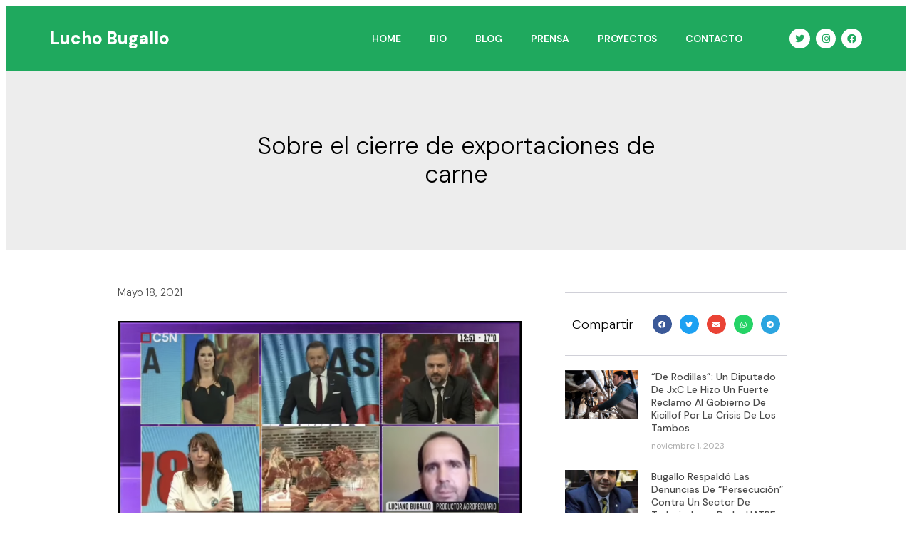

--- FILE ---
content_type: text/css
request_url: https://luchobugallo.com.ar/wp-content/uploads/elementor/css/post-3539.css?ver=1702905873
body_size: 1067
content:
.elementor-3539 .elementor-element.elementor-element-109513cd > .elementor-container > .elementor-column > .elementor-widget-wrap{align-content:center;align-items:center;}.elementor-3539 .elementor-element.elementor-element-109513cd:not(.elementor-motion-effects-element-type-background), .elementor-3539 .elementor-element.elementor-element-109513cd > .elementor-motion-effects-container > .elementor-motion-effects-layer{background-color:#1FA95E;}.elementor-3539 .elementor-element.elementor-element-109513cd{border-style:solid;border-width:0px 0px 0px 0px;border-color:#d3d3d3;transition:background 0.3s, border 0.3s, border-radius 0.3s, box-shadow 0.3s;z-index:1;}.elementor-3539 .elementor-element.elementor-element-109513cd > .elementor-background-overlay{transition:background 0.3s, border-radius 0.3s, opacity 0.3s;}.elementor-3539 .elementor-element.elementor-element-fc15806 .elementor-heading-title{color:#FFFFFF;font-family:"DM Sans", Sans-serif;font-weight:900;}.elementor-3539 .elementor-element.elementor-element-e7539a1 .elementor-menu-toggle{margin-left:auto;background-color:rgba(0,0,0,0);border-width:0px;border-radius:0px;}.elementor-3539 .elementor-element.elementor-element-e7539a1 .elementor-nav-menu .elementor-item{font-family:"DM Sans", Sans-serif;font-size:14px;font-weight:600;text-transform:uppercase;}.elementor-3539 .elementor-element.elementor-element-e7539a1 .elementor-nav-menu--main .elementor-item{color:#FFFFFF;fill:#FFFFFF;padding-top:36px;padding-bottom:36px;}.elementor-3539 .elementor-element.elementor-element-e7539a1 .elementor-nav-menu--main .elementor-item:hover,
					.elementor-3539 .elementor-element.elementor-element-e7539a1 .elementor-nav-menu--main .elementor-item.elementor-item-active,
					.elementor-3539 .elementor-element.elementor-element-e7539a1 .elementor-nav-menu--main .elementor-item.highlighted,
					.elementor-3539 .elementor-element.elementor-element-e7539a1 .elementor-nav-menu--main .elementor-item:focus{color:#27404C;fill:#27404C;}.elementor-3539 .elementor-element.elementor-element-e7539a1{--e-nav-menu-horizontal-menu-item-margin:calc( 0px / 2 );--nav-menu-icon-size:30px;}.elementor-3539 .elementor-element.elementor-element-e7539a1 .elementor-nav-menu--main:not(.elementor-nav-menu--layout-horizontal) .elementor-nav-menu > li:not(:last-child){margin-bottom:0px;}.elementor-3539 .elementor-element.elementor-element-e7539a1 .elementor-nav-menu--dropdown{background-color:#f2f2f2;}.elementor-3539 .elementor-element.elementor-element-e7539a1 .elementor-nav-menu--dropdown a:hover,
					.elementor-3539 .elementor-element.elementor-element-e7539a1 .elementor-nav-menu--dropdown a.elementor-item-active,
					.elementor-3539 .elementor-element.elementor-element-e7539a1 .elementor-nav-menu--dropdown a.highlighted,
					.elementor-3539 .elementor-element.elementor-element-e7539a1 .elementor-menu-toggle:hover{color:#27404C;}.elementor-3539 .elementor-element.elementor-element-e7539a1 .elementor-nav-menu--dropdown a:hover,
					.elementor-3539 .elementor-element.elementor-element-e7539a1 .elementor-nav-menu--dropdown a.elementor-item-active,
					.elementor-3539 .elementor-element.elementor-element-e7539a1 .elementor-nav-menu--dropdown a.highlighted{background-color:#ededed;}.elementor-3539 .elementor-element.elementor-element-e7539a1 .elementor-nav-menu--dropdown .elementor-item, .elementor-3539 .elementor-element.elementor-element-e7539a1 .elementor-nav-menu--dropdown  .elementor-sub-item{font-family:"DM Sans", Sans-serif;font-size:15px;}.elementor-3539 .elementor-element.elementor-element-e7539a1 div.elementor-menu-toggle{color:#FFFFFF;}.elementor-3539 .elementor-element.elementor-element-e7539a1 div.elementor-menu-toggle svg{fill:#FFFFFF;}.elementor-3539 .elementor-element.elementor-element-e7539a1 div.elementor-menu-toggle:hover{color:#27404C;}.elementor-3539 .elementor-element.elementor-element-e7539a1 div.elementor-menu-toggle:hover svg{fill:#27404C;}.elementor-3539 .elementor-element.elementor-element-38a06fce{--grid-template-columns:repeat(0, auto);--icon-size:13px;--grid-column-gap:8px;--grid-row-gap:0px;}.elementor-3539 .elementor-element.elementor-element-38a06fce .elementor-widget-container{text-align:right;}.elementor-3539 .elementor-element.elementor-element-38a06fce .elementor-social-icon{background-color:#FFFFFF;--icon-padding:0.6em;}.elementor-3539 .elementor-element.elementor-element-38a06fce .elementor-social-icon i{color:#1FA95E;}.elementor-3539 .elementor-element.elementor-element-38a06fce .elementor-social-icon svg{fill:#1FA95E;}.elementor-3539 .elementor-element.elementor-element-38a06fce .elementor-social-icon:hover{background-color:#27404C;}@media(min-width:768px){.elementor-3539 .elementor-element.elementor-element-663f0fe3{width:62%;}.elementor-3539 .elementor-element.elementor-element-5f828086{width:13%;}}@media(max-width:1024px){.elementor-3539 .elementor-element.elementor-element-109513cd{padding:30px 20px 30px 20px;}.elementor-3539 .elementor-element.elementor-element-663f0fe3 > .elementor-element-populated{margin:0px 0px 0px 0px;--e-column-margin-right:0px;--e-column-margin-left:0px;}.elementor-3539 .elementor-element.elementor-element-e7539a1 .elementor-nav-menu .elementor-item{font-size:13px;}.elementor-3539 .elementor-element.elementor-element-e7539a1{--e-nav-menu-horizontal-menu-item-margin:calc( 0px / 2 );}.elementor-3539 .elementor-element.elementor-element-e7539a1 .elementor-nav-menu--main:not(.elementor-nav-menu--layout-horizontal) .elementor-nav-menu > li:not(:last-child){margin-bottom:0px;}.elementor-3539 .elementor-element.elementor-element-38a06fce .elementor-widget-container{text-align:right;}}@media(max-width:767px){.elementor-3539 .elementor-element.elementor-element-109513cd{padding:20px 20px 20px 20px;}.elementor-3539 .elementor-element.elementor-element-7bb0c3ae{width:50%;}.elementor-3539 .elementor-element.elementor-element-7bb0c3ae > .elementor-element-populated{margin:0px 0px 0px 0px;--e-column-margin-right:0px;--e-column-margin-left:0px;}.elementor-3539 .elementor-element.elementor-element-fc15806 .elementor-heading-title{font-size:37px;}.elementor-3539 .elementor-element.elementor-element-663f0fe3{width:50%;}.elementor-3539 .elementor-element.elementor-element-663f0fe3 > .elementor-element-populated{margin:0px 0px 0px 0px;--e-column-margin-right:0px;--e-column-margin-left:0px;}.elementor-3539 .elementor-element.elementor-element-e7539a1 .elementor-nav-menu .elementor-item{font-size:16px;}.elementor-3539 .elementor-element.elementor-element-e7539a1 .elementor-nav-menu--main > .elementor-nav-menu > li > .elementor-nav-menu--dropdown, .elementor-3539 .elementor-element.elementor-element-e7539a1 .elementor-nav-menu__container.elementor-nav-menu--dropdown{margin-top:31px !important;}.elementor-3539 .elementor-element.elementor-element-5f828086{width:100%;}.elementor-3539 .elementor-element.elementor-element-38a06fce .elementor-widget-container{text-align:center;}}@media(max-width:1024px) and (min-width:768px){.elementor-3539 .elementor-element.elementor-element-7bb0c3ae{width:30%;}.elementor-3539 .elementor-element.elementor-element-663f0fe3{width:40%;}.elementor-3539 .elementor-element.elementor-element-5f828086{width:30%;}}

--- FILE ---
content_type: text/css
request_url: https://luchobugallo.com.ar/wp-content/uploads/elementor/css/post-3684.css?ver=1702905873
body_size: 551
content:
.elementor-3684 .elementor-element.elementor-element-57e6cd2:not(.elementor-motion-effects-element-type-background), .elementor-3684 .elementor-element.elementor-element-57e6cd2 > .elementor-motion-effects-container > .elementor-motion-effects-layer{background-color:#27404C;}.elementor-3684 .elementor-element.elementor-element-57e6cd2{transition:background 0.3s, border 0.3s, border-radius 0.3s, box-shadow 0.3s;padding:030px 0px 30px 0px;}.elementor-3684 .elementor-element.elementor-element-57e6cd2 > .elementor-background-overlay{transition:background 0.3s, border-radius 0.3s, opacity 0.3s;}.elementor-3684 .elementor-element.elementor-element-c1660e8.elementor-column > .elementor-widget-wrap{justify-content:center;}.elementor-3684 .elementor-element.elementor-element-e63ec74{text-align:right;color:#FFFFFF;font-family:"DM Sans", Sans-serif;width:auto;max-width:auto;}.elementor-3684 .elementor-element.elementor-element-e63ec74 > .elementor-widget-container{margin:0px 30px 0px 0px;}.elementor-3684 .elementor-element.elementor-element-7fe4a0bf{--grid-template-columns:repeat(0, auto);--icon-size:13px;--grid-column-gap:11px;--grid-row-gap:0px;width:auto;max-width:auto;}.elementor-3684 .elementor-element.elementor-element-7fe4a0bf .elementor-widget-container{text-align:right;}.elementor-3684 .elementor-element.elementor-element-7fe4a0bf .elementor-social-icon{background-color:#FFFFFF;--icon-padding:0.5em;}.elementor-3684 .elementor-element.elementor-element-7fe4a0bf .elementor-social-icon i{color:#27404C;}.elementor-3684 .elementor-element.elementor-element-7fe4a0bf .elementor-social-icon svg{fill:#27404C;}.elementor-3684 .elementor-element.elementor-element-7fe4a0bf .elementor-social-icon:hover{background-color:#1FA95E;}.elementor-3684 .elementor-element.elementor-element-7fe4a0bf .elementor-social-icon:hover i{color:#27404C;}.elementor-3684 .elementor-element.elementor-element-7fe4a0bf .elementor-social-icon:hover svg{fill:#27404C;}.elementor-3684 .elementor-element.elementor-element-7fe4a0bf > .elementor-widget-container{margin:0px 0px 0px 0px;}@media(max-width:1024px){.elementor-3684 .elementor-element.elementor-element-e63ec74{text-align:left;}.elementor-3684 .elementor-element.elementor-element-e63ec74 > .elementor-widget-container{margin:0px 0px 0px 20px;}}@media(min-width:768px){.elementor-3684 .elementor-element.elementor-element-c1660e8{width:100%;}}@media(max-width:767px){.elementor-3684 .elementor-element.elementor-element-c1660e8{width:100%;}.elementor-3684 .elementor-element.elementor-element-e63ec74 > .elementor-widget-container{margin:0px 10px 0px 0px;}.elementor-3684 .elementor-element.elementor-element-7fe4a0bf .elementor-widget-container{text-align:center;}.elementor-3684 .elementor-element.elementor-element-7fe4a0bf > .elementor-widget-container{margin:0px 0px 0px 0px;}}

--- FILE ---
content_type: text/css
request_url: https://luchobugallo.com.ar/wp-content/uploads/elementor/css/post-4214.css?ver=1702906056
body_size: 1654
content:
.elementor-4214 .elementor-element.elementor-element-6c29b794 > .elementor-container{max-width:650px;min-height:250px;}.elementor-4214 .elementor-element.elementor-element-6c29b794:not(.elementor-motion-effects-element-type-background), .elementor-4214 .elementor-element.elementor-element-6c29b794 > .elementor-motion-effects-container > .elementor-motion-effects-layer{background-color:#EDEDED;}.elementor-4214 .elementor-element.elementor-element-6c29b794{transition:background 0.3s, border 0.3s, border-radius 0.3s, box-shadow 0.3s;}.elementor-4214 .elementor-element.elementor-element-6c29b794 > .elementor-background-overlay{transition:background 0.3s, border-radius 0.3s, opacity 0.3s;}.elementor-4214 .elementor-element.elementor-element-23028af3 > .elementor-widget-wrap > .elementor-widget:not(.elementor-widget__width-auto):not(.elementor-widget__width-initial):not(:last-child):not(.elementor-absolute){margin-bottom:10px;}.elementor-4214 .elementor-element.elementor-element-588a23d1{text-align:center;}.elementor-4214 .elementor-element.elementor-element-588a23d1 .elementor-heading-title{color:#000000;font-family:"DM Sans", Sans-serif;font-size:34px;font-weight:300;text-transform:none;line-height:1.2em;}.elementor-4214 .elementor-element.elementor-element-71d206b0 > .elementor-container{max-width:950px;}.elementor-4214 .elementor-element.elementor-element-71d206b0{margin-top:50px;margin-bottom:80px;}.elementor-4214 .elementor-element.elementor-element-3e1be228 > .elementor-element-populated{padding:0px 50px 0px 0px;}.elementor-4214 .elementor-element.elementor-element-763b4b2d .elementor-icon-list-items:not(.elementor-inline-items) .elementor-icon-list-item:not(:last-child){padding-bottom:calc(25px/2);}.elementor-4214 .elementor-element.elementor-element-763b4b2d .elementor-icon-list-items:not(.elementor-inline-items) .elementor-icon-list-item:not(:first-child){margin-top:calc(25px/2);}.elementor-4214 .elementor-element.elementor-element-763b4b2d .elementor-icon-list-items.elementor-inline-items .elementor-icon-list-item{margin-right:calc(25px/2);margin-left:calc(25px/2);}.elementor-4214 .elementor-element.elementor-element-763b4b2d .elementor-icon-list-items.elementor-inline-items{margin-right:calc(-25px/2);margin-left:calc(-25px/2);}body.rtl .elementor-4214 .elementor-element.elementor-element-763b4b2d .elementor-icon-list-items.elementor-inline-items .elementor-icon-list-item:after{left:calc(-25px/2);}body:not(.rtl) .elementor-4214 .elementor-element.elementor-element-763b4b2d .elementor-icon-list-items.elementor-inline-items .elementor-icon-list-item:after{right:calc(-25px/2);}.elementor-4214 .elementor-element.elementor-element-763b4b2d .elementor-icon-list-item:not(:last-child):after{content:"";height:18%;border-color:#4a4a4a;}.elementor-4214 .elementor-element.elementor-element-763b4b2d .elementor-icon-list-items:not(.elementor-inline-items) .elementor-icon-list-item:not(:last-child):after{border-top-style:dotted;border-top-width:5px;}.elementor-4214 .elementor-element.elementor-element-763b4b2d .elementor-icon-list-items.elementor-inline-items .elementor-icon-list-item:not(:last-child):after{border-left-style:dotted;}.elementor-4214 .elementor-element.elementor-element-763b4b2d .elementor-inline-items .elementor-icon-list-item:not(:last-child):after{border-left-width:5px;}.elementor-4214 .elementor-element.elementor-element-763b4b2d .elementor-icon-list-icon{width:0px;}.elementor-4214 .elementor-element.elementor-element-763b4b2d .elementor-icon-list-icon i{font-size:0px;}.elementor-4214 .elementor-element.elementor-element-763b4b2d .elementor-icon-list-icon svg{--e-icon-list-icon-size:0px;}.elementor-4214 .elementor-element.elementor-element-763b4b2d .elementor-icon-list-text, .elementor-4214 .elementor-element.elementor-element-763b4b2d .elementor-icon-list-text a{color:#4a4a4a;}.elementor-4214 .elementor-element.elementor-element-763b4b2d .elementor-icon-list-item{font-family:"DM Sans", Sans-serif;font-size:15px;font-weight:300;text-transform:capitalize;}.elementor-4214 .elementor-element.elementor-element-290696fe .elementor-widget-container{color:#4A4A4A;font-family:"Merriweather", Sans-serif;font-size:22px;font-weight:300;text-transform:none;line-height:1.4em;}.elementor-4214 .elementor-element.elementor-element-290696fe > .elementor-widget-container{padding:0px 0px 0px 30px;border-style:solid;border-width:0px 0px 0px 4px;border-color:#1FA95E;}.elementor-4214 .elementor-element.elementor-element-4723409f{text-align:left;}.elementor-4214 .elementor-element.elementor-element-4723409f img{width:100%;}.elementor-4214 .elementor-element.elementor-element-4723409f > .elementor-widget-container{margin:10px 0px 10px 0px;}.elementor-4214 .elementor-element.elementor-element-65c178ab{text-align:left;color:#4a4a4a;font-family:"DM Sans", Sans-serif;font-size:16px;}.elementor-4214 .elementor-element.elementor-element-65c178ab > .elementor-widget-container{margin:0px 0px 0px 0px;}.elementor-4214 .elementor-element.elementor-element-69a0c900{border-style:solid;border-width:1px 0px 1px 0px;border-color:rgba(22,22,63,0.2);transition:background 0.3s, border 0.3s, border-radius 0.3s, box-shadow 0.3s;margin-top:0px;margin-bottom:0px;padding:20px 0px 20px 0px;}.elementor-4214 .elementor-element.elementor-element-69a0c900 > .elementor-background-overlay{transition:background 0.3s, border-radius 0.3s, opacity 0.3s;}.elementor-bc-flex-widget .elementor-4214 .elementor-element.elementor-element-3e8ef1be.elementor-column .elementor-widget-wrap{align-items:center;}.elementor-4214 .elementor-element.elementor-element-3e8ef1be.elementor-column.elementor-element[data-element_type="column"] > .elementor-widget-wrap.elementor-element-populated{align-content:center;align-items:center;}.elementor-4214 .elementor-element.elementor-element-31e90f15 .elementor-heading-title{color:#000000;font-family:"DM Sans", Sans-serif;font-size:18px;font-weight:300;text-transform:capitalize;}.elementor-4214 .elementor-element.elementor-element-1c4d833{--grid-side-margin:11px;--grid-column-gap:11px;--grid-row-gap:10px;--grid-bottom-margin:10px;}.elementor-4214 .elementor-element.elementor-element-1c4d833 .elementor-share-btn{font-size:calc(0.6px * 10);}.elementor-4214 .elementor-element.elementor-element-7f7f644b .elementor-posts-container .elementor-post__thumbnail{padding-bottom:calc( 0.66 * 100% );}.elementor-4214 .elementor-element.elementor-element-7f7f644b:after{content:"0.66";}.elementor-4214 .elementor-element.elementor-element-7f7f644b .elementor-post__thumbnail__link{width:33%;}.elementor-4214 .elementor-element.elementor-element-7f7f644b .elementor-post__meta-data span + span:before{content:"///";}.elementor-4214 .elementor-element.elementor-element-7f7f644b{--grid-column-gap:30px;--grid-row-gap:13px;}.elementor-4214 .elementor-element.elementor-element-7f7f644b.elementor-posts--thumbnail-left .elementor-post__thumbnail__link{margin-right:18px;}.elementor-4214 .elementor-element.elementor-element-7f7f644b.elementor-posts--thumbnail-right .elementor-post__thumbnail__link{margin-left:18px;}.elementor-4214 .elementor-element.elementor-element-7f7f644b.elementor-posts--thumbnail-top .elementor-post__thumbnail__link{margin-bottom:18px;}.elementor-4214 .elementor-element.elementor-element-7f7f644b .elementor-post__title, .elementor-4214 .elementor-element.elementor-element-7f7f644b .elementor-post__title a{color:#4a4a4a;font-family:"DM Sans", Sans-serif;font-size:14px;font-weight:500;text-transform:capitalize;}.elementor-4214 .elementor-element.elementor-element-7f7f644b .elementor-post__title{margin-bottom:9px;}.elementor-4214 .elementor-element.elementor-element-7f7f644b > .elementor-widget-container{padding:20px 0px 0px 0px;}.elementor-4214 .elementor-element.elementor-element-41ea1657 > .elementor-container{max-width:950px;}.elementor-4214 .elementor-element.elementor-element-41ea1657{margin-top:0px;margin-bottom:150px;}.elementor-4214 .elementor-element.elementor-element-6cd25796 span.post-navigation__prev--label{color:#4a4a4a;}.elementor-4214 .elementor-element.elementor-element-6cd25796 span.post-navigation__next--label{color:#4a4a4a;}.elementor-4214 .elementor-element.elementor-element-6cd25796 span.post-navigation__prev--label, .elementor-4214 .elementor-element.elementor-element-6cd25796 span.post-navigation__next--label{font-family:"DM Sans", Sans-serif;font-size:16px;font-weight:400;text-transform:capitalize;}.elementor-4214 .elementor-element.elementor-element-6cd25796 .post-navigation__arrow-wrapper{color:#16163f;font-size:21px;}body:not(.rtl) .elementor-4214 .elementor-element.elementor-element-6cd25796 .post-navigation__arrow-prev{padding-right:20px;}body:not(.rtl) .elementor-4214 .elementor-element.elementor-element-6cd25796 .post-navigation__arrow-next{padding-left:20px;}body.rtl .elementor-4214 .elementor-element.elementor-element-6cd25796 .post-navigation__arrow-prev{padding-left:20px;}body.rtl .elementor-4214 .elementor-element.elementor-element-6cd25796 .post-navigation__arrow-next{padding-right:20px;}.elementor-4214 .elementor-element.elementor-element-6cd25796 .elementor-post-navigation__separator{background-color:#d2d1d8;width:1px;}.elementor-4214 .elementor-element.elementor-element-6cd25796 .elementor-post-navigation{color:#d2d1d8;border-top-width:1px;border-bottom-width:1px;padding:40px 0;}.elementor-4214 .elementor-element.elementor-element-6cd25796 .elementor-post-navigation__next.elementor-post-navigation__link{width:calc(50% - (1px / 2));}.elementor-4214 .elementor-element.elementor-element-6cd25796 .elementor-post-navigation__prev.elementor-post-navigation__link{width:calc(50% - (1px / 2));}@media(max-width:1024px){.elementor-4214 .elementor-element.elementor-element-588a23d1 .elementor-heading-title{font-size:38px;}.elementor-4214 .elementor-element.elementor-element-71d206b0{margin-top:80px;margin-bottom:80px;padding:0px 25px 0px 25px;}.elementor-4214 .elementor-element.elementor-element-3e1be228 > .elementor-element-populated{padding:0px 0px 0px 0px;}.elementor-4214 .elementor-element.elementor-element-290696fe .elementor-widget-container{font-size:38px;} .elementor-4214 .elementor-element.elementor-element-1c4d833{--grid-side-margin:2px;--grid-column-gap:2px;--grid-row-gap:10px;--grid-bottom-margin:10px;}.elementor-4214 .elementor-element.elementor-element-7f7f644b .elementor-post__title, .elementor-4214 .elementor-element.elementor-element-7f7f644b .elementor-post__title a{font-size:14px;}.elementor-4214 .elementor-element.elementor-element-41ea1657{padding:0px 25px 0px 25px;}}@media(max-width:767px){.elementor-4214 .elementor-element.elementor-element-588a23d1 .elementor-heading-title{font-size:22px;}.elementor-4214 .elementor-element.elementor-element-588a23d1 > .elementor-widget-container{margin:0px 20px 0px 20px;}.elementor-4214 .elementor-element.elementor-element-290696fe .elementor-widget-container{font-size:21px;}.elementor-4214 .elementor-element.elementor-element-3e8ef1be{width:40%;}.elementor-4214 .elementor-element.elementor-element-107bb0c5{width:60%;} .elementor-4214 .elementor-element.elementor-element-1c4d833{--grid-side-margin:2px;--grid-column-gap:2px;--grid-row-gap:10px;--grid-bottom-margin:10px;}.elementor-4214 .elementor-element.elementor-element-1c4d833{--grid-side-margin:2px;--grid-column-gap:2px;--grid-row-gap:2px;}.elementor-4214 .elementor-element.elementor-element-7f7f644b .elementor-posts-container .elementor-post__thumbnail{padding-bottom:calc( 0.66 * 100% );}.elementor-4214 .elementor-element.elementor-element-7f7f644b:after{content:"0.66";}.elementor-4214 .elementor-element.elementor-element-7f7f644b .elementor-post__thumbnail__link{width:32%;}}@media(min-width:768px){.elementor-4214 .elementor-element.elementor-element-3e1be228{width:65%;}.elementor-4214 .elementor-element.elementor-element-171832f3{width:35%;}.elementor-4214 .elementor-element.elementor-element-3e8ef1be{width:36.25%;}.elementor-4214 .elementor-element.elementor-element-107bb0c5{width:63.75%;}}@media(max-width:1024px) and (min-width:768px){.elementor-4214 .elementor-element.elementor-element-3e1be228{width:100%;}.elementor-4214 .elementor-element.elementor-element-171832f3{width:100%;}}